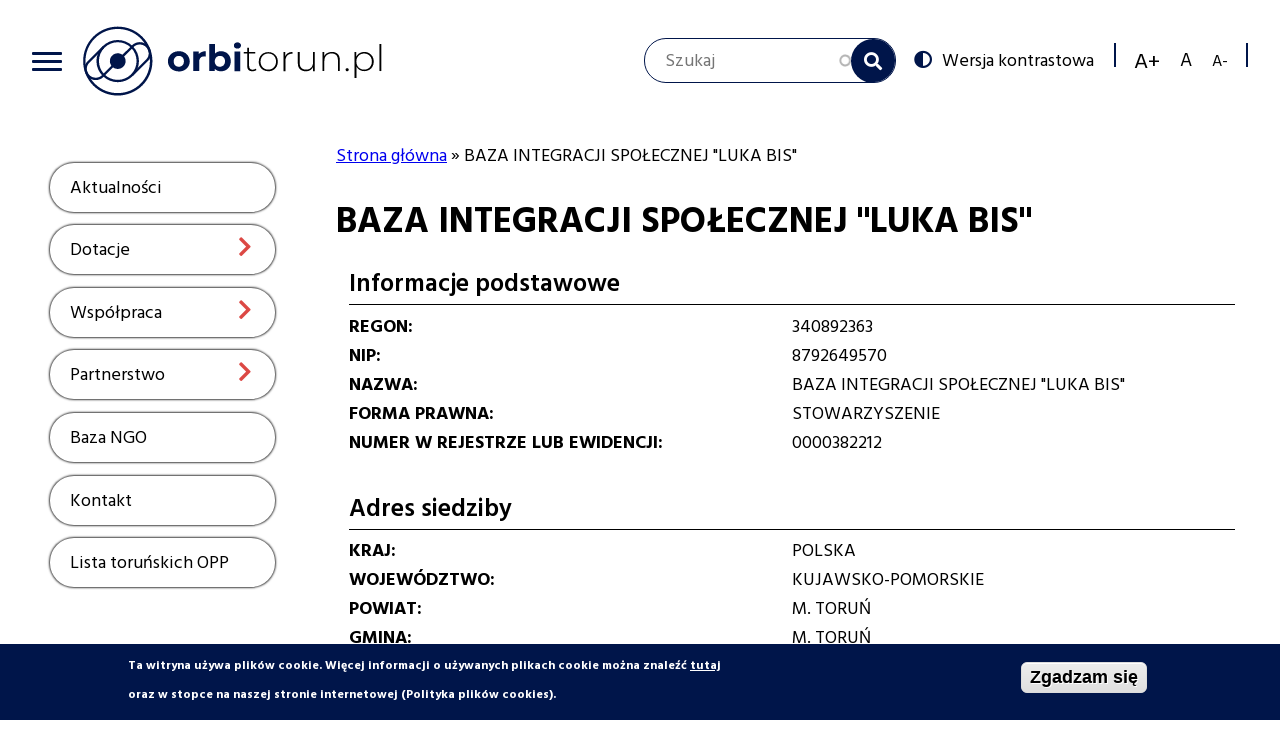

--- FILE ---
content_type: text/html; charset=UTF-8
request_url: https://orbitorun.pl/index.php/wspolpraca/baza-organizacji-pozarzadowych/baza-integracji-spolecznej-luka-bis
body_size: 11478
content:
<!DOCTYPE html>
<html lang="pl" dir="ltr" prefix="content: http://purl.org/rss/1.0/modules/content/  dc: http://purl.org/dc/terms/  foaf: http://xmlns.com/foaf/0.1/  og: http://ogp.me/ns#  rdfs: http://www.w3.org/2000/01/rdf-schema#  schema: http://schema.org/  sioc: http://rdfs.org/sioc/ns#  sioct: http://rdfs.org/sioc/types#  skos: http://www.w3.org/2004/02/skos/core#  xsd: http://www.w3.org/2001/XMLSchema# ">
  <head>
    <meta charset="utf-8" />
<meta name="Generator" content="Drupal 8 (https://www.drupal.org)" />
<meta name="MobileOptimized" content="width" />
<meta name="HandheldFriendly" content="true" />
<meta name="viewport" content="width=device-width, initial-scale=1.0" />
<style>div#sliding-popup, div#sliding-popup .eu-cookie-withdraw-banner, .eu-cookie-withdraw-tab {background: #0779bf} div#sliding-popup.eu-cookie-withdraw-wrapper { background: transparent; } #sliding-popup h1, #sliding-popup h2, #sliding-popup h3, #sliding-popup p, #sliding-popup label, #sliding-popup div, .eu-cookie-compliance-more-button, .eu-cookie-compliance-secondary-button, .eu-cookie-withdraw-tab { color: #ffffff;} .eu-cookie-withdraw-tab { border-color: #ffffff;}</style>
<link rel="shortcut icon" href="/sites/default/files/favicon.ico" type="image/vnd.microsoft.icon" />
<link rel="canonical" href="https://orbitorun.pl/index.php/wspolpraca/baza-organizacji-pozarzadowych/baza-integracji-spolecznej-luka-bis" />
<link rel="shortlink" href="https://orbitorun.pl/index.php/node/5208" />
<link rel="revision" href="https://orbitorun.pl/index.php/wspolpraca/baza-organizacji-pozarzadowych/baza-integracji-spolecznej-luka-bis" />

    <title>BAZA INTEGRACJI SPOŁECZNEJ &quot;LUKA BIS&quot; | Orbi Toruń</title>
      <link href="https://cdnjs.cloudflare.com/ajax/libs/select2/4.0.9/css/select2.min.css" rel="stylesheet" />
    <link rel="stylesheet" media="all" href="/core/assets/vendor/normalize-css/normalize.css?sxc1bi" />
<link rel="stylesheet" media="all" href="/core/misc/normalize-fixes.css?sxc1bi" />
<link rel="stylesheet" media="all" href="/modules/contrib/search_autocomplete/css/themes/basic-blue.css?sxc1bi" />
<link rel="stylesheet" media="all" href="/core/themes/stable/css/system/components/ajax-progress.module.css?sxc1bi" />
<link rel="stylesheet" media="all" href="/core/themes/stable/css/system/components/align.module.css?sxc1bi" />
<link rel="stylesheet" media="all" href="/core/themes/stable/css/system/components/autocomplete-loading.module.css?sxc1bi" />
<link rel="stylesheet" media="all" href="/core/themes/stable/css/system/components/fieldgroup.module.css?sxc1bi" />
<link rel="stylesheet" media="all" href="/core/themes/stable/css/system/components/container-inline.module.css?sxc1bi" />
<link rel="stylesheet" media="all" href="/core/themes/stable/css/system/components/clearfix.module.css?sxc1bi" />
<link rel="stylesheet" media="all" href="/core/themes/stable/css/system/components/details.module.css?sxc1bi" />
<link rel="stylesheet" media="all" href="/core/themes/stable/css/system/components/hidden.module.css?sxc1bi" />
<link rel="stylesheet" media="all" href="/core/themes/stable/css/system/components/item-list.module.css?sxc1bi" />
<link rel="stylesheet" media="all" href="/core/themes/stable/css/system/components/js.module.css?sxc1bi" />
<link rel="stylesheet" media="all" href="/core/themes/stable/css/system/components/nowrap.module.css?sxc1bi" />
<link rel="stylesheet" media="all" href="/core/themes/stable/css/system/components/position-container.module.css?sxc1bi" />
<link rel="stylesheet" media="all" href="/core/themes/stable/css/system/components/progress.module.css?sxc1bi" />
<link rel="stylesheet" media="all" href="/core/themes/stable/css/system/components/reset-appearance.module.css?sxc1bi" />
<link rel="stylesheet" media="all" href="/core/themes/stable/css/system/components/resize.module.css?sxc1bi" />
<link rel="stylesheet" media="all" href="/core/themes/stable/css/system/components/sticky-header.module.css?sxc1bi" />
<link rel="stylesheet" media="all" href="/core/themes/stable/css/system/components/system-status-counter.css?sxc1bi" />
<link rel="stylesheet" media="all" href="/core/themes/stable/css/system/components/system-status-report-counters.css?sxc1bi" />
<link rel="stylesheet" media="all" href="/core/themes/stable/css/system/components/system-status-report-general-info.css?sxc1bi" />
<link rel="stylesheet" media="all" href="/core/themes/stable/css/system/components/tabledrag.module.css?sxc1bi" />
<link rel="stylesheet" media="all" href="/core/themes/stable/css/system/components/tablesort.module.css?sxc1bi" />
<link rel="stylesheet" media="all" href="/core/themes/stable/css/system/components/tree-child.module.css?sxc1bi" />
<link rel="stylesheet" media="all" href="http://www.orbitorun.pl/sites/default/files/css/menu_icons.css?sxc1bi" />
<link rel="stylesheet" media="all" href="/modules/custom/slick_slider/css/slick.css?sxc1bi" />
<link rel="stylesheet" media="all" href="https://unpkg.com/leaflet@1.3.3/dist/leaflet.css" />
<link rel="stylesheet" media="all" href="/modules/contrib/geolocation/modules/geolocation_leaflet/css/geolocation-leaflet.css?sxc1bi" />
<link rel="stylesheet" media="all" href="/core/assets/vendor/jquery.ui/themes/base/core.css?sxc1bi" />
<link rel="stylesheet" media="all" href="/core/assets/vendor/jquery.ui/themes/base/menu.css?sxc1bi" />
<link rel="stylesheet" media="all" href="/core/assets/vendor/jquery.ui/themes/base/autocomplete.css?sxc1bi" />
<link rel="stylesheet" media="all" href="/modules/custom/vtextresize/css/vtextresize.css?sxc1bi" />
<link rel="stylesheet" media="all" href="/modules/contrib/eu_cookie_compliance/css/eu_cookie_compliance.css?sxc1bi" />
<link rel="stylesheet" media="all" href="/modules/custom/ckeditor_indentblock/css/plugins/indentblock/ckeditor.indentblock.css?sxc1bi" />
<link rel="stylesheet" media="all" href="/modules/contrib/colorbox/styles/default/colorbox_style.css?sxc1bi" />
<link rel="stylesheet" media="all" href="/modules/contrib/ckeditor_accordion/css/ckeditor-accordion.css?sxc1bi" />
<link rel="stylesheet" media="all" href="/modules/contrib/paragraphs/css/paragraphs.unpublished.css?sxc1bi" />
<link rel="stylesheet" media="all" href="/modules/contrib/spamspan/css/spamspan.atsign.css?sxc1bi" />
<link rel="stylesheet" media="all" href="/modules/contrib/geolocation/css/geolocation-map.css?sxc1bi" />
<link rel="stylesheet" media="all" href="/core/assets/vendor/jquery.ui/themes/base/theme.css?sxc1bi" />
<link rel="stylesheet" media="all" href="/modules/custom/vphoto_gallery/css/vpg_gallery_list_page.css?sxc1bi" />
<link rel="stylesheet" media="all" href="/modules/custom/vphoto_gallery/css/vpg_balloon.css?sxc1bi" />
<link rel="stylesheet" media="all" href="/modules/custom/contrast_version/css/block_contrast_version_switcher.css?sxc1bi" />
<link rel="stylesheet" media="all" href="/core/themes/classy/css/components/action-links.css?sxc1bi" />
<link rel="stylesheet" media="all" href="/core/themes/classy/css/components/breadcrumb.css?sxc1bi" />
<link rel="stylesheet" media="all" href="/core/themes/classy/css/components/button.css?sxc1bi" />
<link rel="stylesheet" media="all" href="/core/themes/classy/css/components/collapse-processed.css?sxc1bi" />
<link rel="stylesheet" media="all" href="/core/themes/classy/css/components/container-inline.css?sxc1bi" />
<link rel="stylesheet" media="all" href="/core/themes/classy/css/components/details.css?sxc1bi" />
<link rel="stylesheet" media="all" href="/core/themes/classy/css/components/exposed-filters.css?sxc1bi" />
<link rel="stylesheet" media="all" href="/core/themes/classy/css/components/field.css?sxc1bi" />
<link rel="stylesheet" media="all" href="/core/themes/classy/css/components/form.css?sxc1bi" />
<link rel="stylesheet" media="all" href="/core/themes/classy/css/components/icons.css?sxc1bi" />
<link rel="stylesheet" media="all" href="/core/themes/classy/css/components/inline-form.css?sxc1bi" />
<link rel="stylesheet" media="all" href="/core/themes/classy/css/components/item-list.css?sxc1bi" />
<link rel="stylesheet" media="all" href="/core/themes/classy/css/components/link.css?sxc1bi" />
<link rel="stylesheet" media="all" href="/core/themes/classy/css/components/links.css?sxc1bi" />
<link rel="stylesheet" media="all" href="/core/themes/classy/css/components/menu.css?sxc1bi" />
<link rel="stylesheet" media="all" href="/core/themes/classy/css/components/more-link.css?sxc1bi" />
<link rel="stylesheet" media="all" href="/core/themes/classy/css/components/pager.css?sxc1bi" />
<link rel="stylesheet" media="all" href="/core/themes/classy/css/components/tabledrag.css?sxc1bi" />
<link rel="stylesheet" media="all" href="/core/themes/classy/css/components/tableselect.css?sxc1bi" />
<link rel="stylesheet" media="all" href="/core/themes/classy/css/components/tablesort.css?sxc1bi" />
<link rel="stylesheet" media="all" href="/core/themes/classy/css/components/tabs.css?sxc1bi" />
<link rel="stylesheet" media="all" href="/core/themes/classy/css/components/textarea.css?sxc1bi" />
<link rel="stylesheet" media="all" href="/core/themes/classy/css/components/ui-dialog.css?sxc1bi" />
<link rel="stylesheet" media="all" href="/core/themes/classy/css/components/messages.css?sxc1bi" />
<link rel="stylesheet" media="all" href="/core/themes/classy/css/components/progress.css?sxc1bi" />
<link rel="stylesheet" media="all" href="/core/themes/classy/css/components/node.css?sxc1bi" />
<link rel="stylesheet" media="all" href="/themes/custom/orbi_torun/css/style.css?sxc1bi" />
<link rel="stylesheet" media="all" href="http://www.orbitorun.pl/index.php/themes/custom/orbi_torun/css/style.css?sxc1bi" id="styleswitcher-css" />

    
<!--[if lte IE 8]>
<script src="/core/assets/vendor/html5shiv/html5shiv.min.js?v=3.7.3"></script>
<![endif]-->
<script src="https://unpkg.com/leaflet@1.3.3/dist/leaflet.js"></script>

  </head>
  <body class="switchStyleCurrent-custom_default path-node page-node-type-organization">
        <a href="#main-content" class="visually-hidden focusable skip-link">
      Przejdź do treści
    </a>
    <div id="fb-root"></div>
<script>(function(d, s, id) {
  var js, fjs = d.getElementsByTagName(s)[0];
  if (d.getElementById(id)) return;
  js = d.createElement(s); js.id = id;
  js.src = 'https://connect.facebook.net/pl_PL/sdk.js#xfbml=1&version=v3.1';
  fjs.parentNode.insertBefore(js, fjs);
}(document, 'script', 'facebook-jssdk'));</script>
      <div class="dialog-off-canvas-main-canvas" data-off-canvas-main-canvas>
    


<header>
    <div class="content-width">
          <div class="region region-top-left">
    
<div id="block-portal-menu" class="block block-menu-block block-menu-blockportal-menu">
  
    

      <button class="open-main-menu" id="open-main-menu">
      <span class="hamburger">
        <span class="bar top"></span>
        <span class="bar middle"></span>
        <span class="bar bottom"></span>
      </span>
    </button>

    <div class="content-wrapper">
      <div class="content col-1" data-cols="1">
                  
              <ul data-region="top_left" class="menu">
                                  <li class="menu-item" data-level="1">
            <div class="menu-item-wrapper level-1">
              <a href="/index.php/aktualnosci" title="Przejdź do aktualności" data-drupal-link-system-path="aktualnosci">Aktualności</a>
                              <div class="show"><span class="visually-hidden">Show</span></div>
                          </div>
                      </li>
                            <li class="menu-item menu-item--expanded" data-level="1">
            <div class="menu-item-wrapper level-1">
              <a href="/index.php/page/dotacje" title="Przejdź do działu dotacje" data-drupal-link-system-path="node/25">Dotacje</a>
                              <div class="show"><span class="visually-hidden">Show</span></div>
                          </div>
                                          <ul class="menu">
                                    <li class="menu-item" data-level="2">
            <div class="menu-item-wrapper level-2">
              <a href="/index.php/dotacje/konkursy" title="Przejdź do wykazu konkursów" data-drupal-link-system-path="dotacje/konkursy">Konkursy</a>
                          </div>
                      </li>
                            <li class="menu-item menu-item--collapsed" data-level="2">
            <div class="menu-item-wrapper level-2">
              <a href="/index.php/dotacje/male-granty" title="Przejdź do wykazu ofert o małe granty" data-drupal-link-system-path="dotacje/male-granty">Małe granty</a>
                          </div>
                      </li>
                            <li class="menu-item" data-level="2">
            <div class="menu-item-wrapper level-2">
              <a href="/index.php/page/inicjatywy-lokalne" title="Przejdź do informacji o inicjatywach lokalnych" data-drupal-link-system-path="node/15">Inicjatywy lokalne</a>
                          </div>
                      </li>
                            <li class="menu-item" data-level="2">
            <div class="menu-item-wrapper level-2">
              <a href="/index.php/page/materialy-promocyjne" title="Przejdź do informacji o materiałach promocyjnych" data-drupal-link-system-path="node/60">Materiały promocyjne</a>
                          </div>
                      </li>
              </ul>
      
                      </li>
                            <li class="menu-item menu-item--expanded" data-level="1">
            <div class="menu-item-wrapper level-1">
              <a href="/index.php/page/wspolpraca" title="Przejdź do działu współpraca" data-drupal-link-system-path="node/63">Współpraca</a>
                              <div class="show"><span class="visually-hidden">Show</span></div>
                          </div>
                                          <ul class="menu">
                                    <li class="menu-item menu-item--collapsed" data-level="2">
            <div class="menu-item-wrapper level-2">
              <a href="/index.php/page/rada-dzialalnosci-pozytku-publicznego-miasta-torunia" title="Rada Działalności Pożytku Publicznego Miasta Torunia" data-drupal-link-system-path="node/46">Rada Działalności Pożytku Publicznego</a>
                          </div>
                      </li>
                            <li class="menu-item" data-level="2">
            <div class="menu-item-wrapper level-2">
              <a href="/index.php/wspolpraca/programy-wspolpracy" title="Przejdź do programów współpracy" data-drupal-link-system-path="wspolpraca/programy-wspolpracy">Programy współpracy</a>
                          </div>
                      </li>
                            <li class="menu-item" data-level="2">
            <div class="menu-item-wrapper level-2">
              <a href="/index.php/page/2pietro" title="Przejdź do informacji o inkubatorze dla ngo" data-drupal-link-system-path="node/114">2. Piętro</a>
                          </div>
                      </li>
                            <li class="menu-item" data-level="2">
            <div class="menu-item-wrapper level-2">
              <a href="/index.php/page/wolontariat" title="Przejdź do informacji o wolontariacie" data-drupal-link-system-path="node/14">Wolontariat</a>
                          </div>
                      </li>
                            <li class="menu-item menu-item--collapsed" data-level="2">
            <div class="menu-item-wrapper level-2">
              <a href="/index.php/wspolpraca/lokale-ngo" title="Przejdź do bazy lokali dla organizacji pozarządowych" data-drupal-link-system-path="wspolpraca/lokale-ngo">Lokale dla NGO</a>
                          </div>
                      </li>
              </ul>
      
                      </li>
                            <li class="menu-item menu-item--expanded" data-level="1">
            <div class="menu-item-wrapper level-1">
              <a href="/index.php/page/partnerstwo" title="Przejdź do działu partnerstwo" data-drupal-link-system-path="node/64">Partnerstwo</a>
                              <div class="show"><span class="visually-hidden">Show</span></div>
                          </div>
                                          <ul class="menu">
                                    <li class="menu-item" data-level="2">
            <div class="menu-item-wrapper level-2">
              <a href="/index.php/page/nabory-partnerstwa" title="Przejdź do ogłoszeń o naborach partnerów" data-drupal-link-system-path="node/71">Nabory partnerstwa</a>
                          </div>
                      </li>
                            <li class="menu-item" data-level="2">
            <div class="menu-item-wrapper level-2">
              <a href="/index.php/page/konsultacje-spoleczne" title="Informacja o konsultacjach społecznych" data-drupal-link-system-path="node/1072">Konsultacje społeczne</a>
                          </div>
                      </li>
                            <li class="menu-item" data-level="2">
            <div class="menu-item-wrapper level-2">
              <a href="/index.php/page/seniorzy" data-drupal-link-system-path="node/17">Seniorzy</a>
                          </div>
                      </li>
              </ul>
      
                      </li>
                            <li class="menu-item" data-level="1">
            <div class="menu-item-wrapper level-1">
              <a href="/index.php/baza-organizacji-pozarzadowych" title="Przejdź do bazy organizacji pozarządowych" data-drupal-link-system-path="baza-organizacji-pozarzadowych">Baza NGO</a>
                              <div class="show"><span class="visually-hidden">Show</span></div>
                          </div>
                      </li>
                            <li class="menu-item" data-level="1">
            <div class="menu-item-wrapper level-1">
              <a href="/index.php/page/kontakt" title="Przejdź do informacji kontaktowych" data-drupal-link-system-path="node/8">Kontakt</a>
                              <div class="show"><span class="visually-hidden">Show</span></div>
                          </div>
                      </li>
                            <li class="menu-item" data-level="1">
            <div class="menu-item-wrapper level-1">
              <a href="/index.php/opp" title="Przejdź do listy toruńskich organizacji pożytku publicznego" data-drupal-link-system-path="node/6561">Lista toruńskich OPP</a>
                              <div class="show"><span class="visually-hidden">Show</span></div>
                          </div>
                      </li>
              </ul>
      


              </div>
    </div>
  </div>
<div id="block-orbi-torun-branding" class="block block-system block-system-branding-block">
  
    

  <div class="content">
          <a href="/index.php/" title="Strona główna" rel="home" class="site-logo">
      <img src="/themes/custom/orbi_torun/logo.svg" alt="Strona główna" />
    </a>
        </div>
</div>

  </div>

          <div class="region region-top-right">
    <nav role="navigation" aria-labelledby="block-socialmenu-menu" id="block-socialmenu" class="block block-menu navigation menu--social-menu">
            
  <h2 class="visually-hidden" id="block-socialmenu-menu">Social menu</h2>
  

        
  </nav>
<div class="search-block-form block block-search container-inline" data-drupal-selector="search-block-form" id="block-orbi-torun-search" role="search">
  
    
      <form action="/index.php/search/node" method="get" id="search-block-form" accept-charset="UTF-8">
  <div class="js-form-item form-item js-form-type-search form-type-search js-form-item-keys form-item-keys form-no-label">
      <label for="edit-keys" class="visually-hidden">Szukaj</label>
        <input title="Wprowadź słowa, które mają zostać wyszukane." placeholder="Szukaj" data-drupal-selector="edit-keys" class="form-autocomplete form-search" data-key="search_block" type="search" id="edit-keys" name="keys" value="" size="15" maxlength="128" />

        </div>
<div data-drupal-selector="edit-actions" class="form-actions js-form-wrapper form-wrapper" id="edit-actions"><input data-drupal-selector="edit-submit" type="submit" id="edit-submit" value="Szukaj" class="button js-form-submit form-submit" />
</div>

</form>

  </div>
<div id="block-contrastversionswitcherblock" class="block block-contrast-version block-contrast-version-switcher-block">
  
    

  <div class="content">
          <div class="contrast-version-switcher" id="contrast-version-switcher">
  <button
    class="contrast-version-switch contrast-version enabled"
    data-contrast-version="1"><span class="visually-hidden">Switch to </span>Wersja kontrastowa</button>
  <button
    class="contrast-version-switch standard-version "
    data-contrast-version="0"><span class="visually-hidden">Switch to </span>Wersja standardowa</button>
</div>

      </div>
</div>
<div id="block-vobacomtextresizeblock" class="block block-vtextresize">
  
    

  <div class="content">
          <div class="vtextresize-buttons">
  <button id="vtextresize-increase" class="vtextresize vtextresize-increase"
          title="Increase font size">
    <span class="visually-hidden">Increase font size</span>
  </button>

      <button id="vtextresize-reset" class="vtextresize vtextresize-reset"
            title="Reset font size">
      <span class="visually-hidden">Reset font size</span>
    </button>
  
  <button id="vtextresize-decrease" class="vtextresize vtextresize-decrease"
          title="Decrease font size">
    <span class="visually-hidden">Decrease font size</span>
  </button>
</div>

      </div>
</div>

  </div>

    </div>
</header>


<main class="not-front">
    

            <div class="content-width">
                            <div class="page-left-column">
                      <div class="region region-left-column">
    
<div id="block-menuserwisu" class="block block-menu-block block-menu-blockportal-menu">
  
    

      <button class="open-main-menu" id="open-main-menu">
      <span class="hamburger">
        <span class="bar top"></span>
        <span class="bar middle"></span>
        <span class="bar bottom"></span>
      </span>
    </button>

    <div class="content-wrapper">
      <div class="content col-1" data-cols="1">
                  
              <ul data-region="left_column" class="menu">
                                  <li class="menu-item" data-level="1">
            <div class="menu-item-wrapper level-1">
              <a href="/index.php/aktualnosci" title="Przejdź do aktualności" data-drupal-link-system-path="aktualnosci">Aktualności</a>
                              <div class="show"><span class="visually-hidden">Show</span></div>
                          </div>
                      </li>
                            <li class="menu-item menu-item--expanded" data-level="1">
            <div class="menu-item-wrapper level-1">
              <a href="/index.php/page/dotacje" title="Przejdź do działu dotacje" data-drupal-link-system-path="node/25">Dotacje</a>
                              <div class="show"><span class="visually-hidden">Show</span></div>
                          </div>
                                          <ul class="menu">
                                    <li class="menu-item" data-level="2">
            <div class="menu-item-wrapper level-2">
              <a href="/index.php/dotacje/konkursy" title="Przejdź do wykazu konkursów" data-drupal-link-system-path="dotacje/konkursy">Konkursy</a>
                          </div>
                      </li>
                            <li class="menu-item menu-item--expanded" data-level="2">
            <div class="menu-item-wrapper level-2">
              <a href="/index.php/dotacje/male-granty" title="Przejdź do wykazu ofert o małe granty" data-drupal-link-system-path="dotacje/male-granty">Małe granty</a>
                          </div>
                                          <ul class="menu">
                                    <li class="menu-item" data-level="3">
            <div class="menu-item-wrapper level-3">
              <a href="/index.php/page/procedury-malych-grantow" title="Procedury małych grantów" data-drupal-link-system-path="node/6807">Procedury małych grantów</a>
                          </div>
                      </li>
              </ul>
      
                      </li>
                            <li class="menu-item" data-level="2">
            <div class="menu-item-wrapper level-2">
              <a href="/index.php/page/inicjatywy-lokalne" title="Przejdź do informacji o inicjatywach lokalnych" data-drupal-link-system-path="node/15">Inicjatywy lokalne</a>
                          </div>
                      </li>
                            <li class="menu-item" data-level="2">
            <div class="menu-item-wrapper level-2">
              <a href="/index.php/page/materialy-promocyjne" title="Przejdź do informacji o materiałach promocyjnych" data-drupal-link-system-path="node/60">Materiały promocyjne</a>
                          </div>
                      </li>
              </ul>
      
                      </li>
                            <li class="menu-item menu-item--expanded" data-level="1">
            <div class="menu-item-wrapper level-1">
              <a href="/index.php/page/wspolpraca" title="Przejdź do działu współpraca" data-drupal-link-system-path="node/63">Współpraca</a>
                              <div class="show"><span class="visually-hidden">Show</span></div>
                          </div>
                                          <ul class="menu">
                                    <li class="menu-item menu-item--expanded" data-level="2">
            <div class="menu-item-wrapper level-2">
              <a href="/index.php/page/rada-dzialalnosci-pozytku-publicznego-miasta-torunia" title="Rada Działalności Pożytku Publicznego Miasta Torunia" data-drupal-link-system-path="node/46">Rada Działalności Pożytku Publicznego</a>
                          </div>
                                          <ul class="menu">
                                    <li class="menu-item" data-level="3">
            <div class="menu-item-wrapper level-3">
              <a href="/index.php/page/wspolpraca/rada-dzialalnosci-pozytku-publicznego/sklad-rady" title="Zobacz skład Rady Działalności Pożytku Publicznego Miasta Torunia" data-drupal-link-system-path="page/wspolpraca/rada-dzialalnosci-pozytku-publicznego/sklad-rady">Skład RDPP</a>
                          </div>
                      </li>
                            <li class="menu-item" data-level="3">
            <div class="menu-item-wrapper level-3">
              <a href="/index.php/page/dokumenty-przyjete-przez-rdpp" data-drupal-link-system-path="node/6443">Dokumenty przyjęte przez RDPP</a>
                          </div>
                      </li>
                            <li class="menu-item" data-level="3">
            <div class="menu-item-wrapper level-3">
              <a href="/index.php/page/wspolpraca/rada-dzialalnosci-pozytku-publicznego/posiedzenia" title="Posiedzenia Rady Działalności Pożytku Publicznego Miasta Torunia" data-drupal-link-system-path="page/wspolpraca/rada-dzialalnosci-pozytku-publicznego/posiedzenia">Posiedzenia RDPP, protokoły z posiedzeń</a>
                          </div>
                      </li>
              </ul>
      
                      </li>
                            <li class="menu-item" data-level="2">
            <div class="menu-item-wrapper level-2">
              <a href="/index.php/wspolpraca/programy-wspolpracy" title="Przejdź do programów współpracy" data-drupal-link-system-path="wspolpraca/programy-wspolpracy">Programy współpracy</a>
                          </div>
                      </li>
                            <li class="menu-item" data-level="2">
            <div class="menu-item-wrapper level-2">
              <a href="/index.php/page/2pietro" title="Przejdź do informacji o inkubatorze dla ngo" data-drupal-link-system-path="node/114">2. Piętro</a>
                          </div>
                      </li>
                            <li class="menu-item" data-level="2">
            <div class="menu-item-wrapper level-2">
              <a href="/index.php/page/wolontariat" title="Przejdź do informacji o wolontariacie" data-drupal-link-system-path="node/14">Wolontariat</a>
                          </div>
                      </li>
                            <li class="menu-item menu-item--expanded" data-level="2">
            <div class="menu-item-wrapper level-2">
              <a href="/index.php/wspolpraca/lokale-ngo" title="Przejdź do bazy lokali dla organizacji pozarządowych" data-drupal-link-system-path="wspolpraca/lokale-ngo">Lokale dla NGO</a>
                          </div>
                                          <ul class="menu">
                                    <li class="menu-item" data-level="3">
            <div class="menu-item-wrapper level-3">
              <a href="/index.php/page/zasady-pozyskiwania-lokali" title="Zasady pozyskiwania lokali" data-drupal-link-system-path="node/6001">Zasady pozyskiwania lokali</a>
                          </div>
                      </li>
              </ul>
      
                      </li>
              </ul>
      
                      </li>
                            <li class="menu-item menu-item--expanded" data-level="1">
            <div class="menu-item-wrapper level-1">
              <a href="/index.php/page/partnerstwo" title="Przejdź do działu partnerstwo" data-drupal-link-system-path="node/64">Partnerstwo</a>
                              <div class="show"><span class="visually-hidden">Show</span></div>
                          </div>
                                          <ul class="menu">
                                    <li class="menu-item" data-level="2">
            <div class="menu-item-wrapper level-2">
              <a href="/index.php/page/nabory-partnerstwa" title="Przejdź do ogłoszeń o naborach partnerów" data-drupal-link-system-path="node/71">Nabory partnerstwa</a>
                          </div>
                      </li>
                            <li class="menu-item" data-level="2">
            <div class="menu-item-wrapper level-2">
              <a href="/index.php/page/konsultacje-spoleczne" title="Informacja o konsultacjach społecznych" data-drupal-link-system-path="node/1072">Konsultacje społeczne</a>
                          </div>
                      </li>
                            <li class="menu-item" data-level="2">
            <div class="menu-item-wrapper level-2">
              <a href="/index.php/page/seniorzy" data-drupal-link-system-path="node/17">Seniorzy</a>
                          </div>
                      </li>
              </ul>
      
                      </li>
                            <li class="menu-item" data-level="1">
            <div class="menu-item-wrapper level-1">
              <a href="/index.php/baza-organizacji-pozarzadowych" title="Przejdź do bazy organizacji pozarządowych" data-drupal-link-system-path="baza-organizacji-pozarzadowych">Baza NGO</a>
                              <div class="show"><span class="visually-hidden">Show</span></div>
                          </div>
                      </li>
                            <li class="menu-item" data-level="1">
            <div class="menu-item-wrapper level-1">
              <a href="/index.php/page/kontakt" title="Przejdź do informacji kontaktowych" data-drupal-link-system-path="node/8">Kontakt</a>
                              <div class="show"><span class="visually-hidden">Show</span></div>
                          </div>
                      </li>
                            <li class="menu-item" data-level="1">
            <div class="menu-item-wrapper level-1">
              <a href="/index.php/opp" title="Przejdź do listy toruńskich organizacji pożytku publicznego" data-drupal-link-system-path="node/6561">Lista toruńskich OPP</a>
                              <div class="show"><span class="visually-hidden">Show</span></div>
                          </div>
                      </li>
              </ul>
      


              </div>
    </div>
  </div>

  </div>

                      <div class="region region-content">
    <div data-drupal-messages-fallback class="hidden"></div><div id="block-orbi-torun-breadcrumbs" class="block block-system block-system-breadcrumb-block">
  
    

  <div class="content">
            <nav class="breadcrumb" role="navigation" aria-labelledby="system-breadcrumb">
    <h2 id="system-breadcrumb" class="visually-hidden">Ścieżka nawigacyjna</h2>
    <ol>
          <li>
                  <a href="/index.php/">Strona główna</a>
              </li>
          <li>
                  BAZA INTEGRACJI SPOŁECZNEJ &quot;LUKA BIS&quot;
              </li>
        </ol>
  </nav>

      </div>
</div>
<div id="block-orbi-torun-page-title" class="block block-core block-page-title-block">
  
    
      
  <h1 class="page-title"><span class="field field--name-title field--type-string field--label-hidden">BAZA INTEGRACJI SPOŁECZNEJ &quot;LUKA BIS&quot;</span>
</h1>


  </div>
<div id="block-orbi-torun-content" class="block block-system block-system-main-block">
  
    

  <div class="content">
          
<article role="article" about="/index.php/wspolpraca/baza-organizacji-pozarzadowych/baza-integracji-spolecznej-luka-bis" class="node node--type-organization node--promoted node--view-mode-full">

  
    

  
  <div class="node__content">
    <fieldset class="js-form-item form-item js-form-wrapper form-wrapper">
      <legend>
    <span class="fieldset-legend">Informacje podstawowe</span>
  </legend>
  <div class="fieldset-wrapper">
            
  <div class="field field--name-field-organization-regon field--type-string field--label-inline">
    <div class="field__label">REGON</div>
              <div class="field__item">340892363</div>
          </div>

  <div class="field field--name-field-organization-nip field--type-string field--label-inline">
    <div class="field__label">NIP</div>
              <div class="field__item">8792649570</div>
          </div>

  <div class="clearfix text-formatted field field--name-field-organization-name field--type-text-long field--label-inline">
    <div class="field__label">Nazwa</div>
              <div class="field__item"><p>BAZA INTEGRACJI SPOŁECZNEJ &quot;LUKA BIS&quot;</p>
</div>
          </div>

  <div class="field field--name-field-organization-legal-form field--type-string field--label-inline">
    <div class="field__label">Forma prawna</div>
              <div class="field__item">STOWARZYSZENIE</div>
          </div>

  <div class="field field--name-field-organization-krs field--type-string field--label-inline">
    <div class="field__label">Numer w rejestrze lub ewidencji</div>
              <div class="field__item">0000382212</div>
          </div>

          </div>
</fieldset>
<fieldset class="js-form-item form-item js-form-wrapper form-wrapper">
      <legend>
    <span class="fieldset-legend">Adres siedziby</span>
  </legend>
  <div class="fieldset-wrapper">
            
  <div class="field field--name-field-organization-country field--type-string field--label-inline">
    <div class="field__label">Kraj</div>
              <div class="field__item">Polska</div>
          </div>

  <div class="field field--name-field-organization-voivodeship field--type-string field--label-inline">
    <div class="field__label">Województwo</div>
              <div class="field__item">Kujawsko-Pomorskie</div>
          </div>

  <div class="field field--name-field-organization-county field--type-string field--label-inline">
    <div class="field__label">Powiat</div>
              <div class="field__item">M. Toruń</div>
          </div>

  <div class="field field--name-field-organization-community field--type-string field--label-inline">
    <div class="field__label">Gmina</div>
              <div class="field__item">M. Toruń</div>
          </div>

  <div class="field field--name-field-organization-city field--type-string field--label-inline">
    <div class="field__label">Miejscowość</div>
              <div class="field__item">Toruń</div>
          </div>

  <div class="field field--name-field-organization-zip-code field--type-string field--label-inline">
    <div class="field__label">Kod pocztowy</div>
              <div class="field__item">87-100</div>
          </div>

  <div class="field field--name-field-organization-post-office field--type-string field--label-inline">
    <div class="field__label">Miejscowość poczty</div>
              <div class="field__item">Toruń</div>
          </div>

  <div class="field field--name-field-organization-street field--type-string field--label-inline">
    <div class="field__label">Ulica</div>
              <div class="field__item">UL. Filomatów Pomorskich</div>
          </div>

  <div class="field field--name-field-organization-street-number field--type-string field--label-inline">
    <div class="field__label">Numer nieruchomości</div>
              <div class="field__item">3 B</div>
          </div>

  <div class="field field--name-field-organization-local-number field--type-string field--label-inline">
    <div class="field__label">Numer lokalu</div>
              <div class="field__item">77</div>
          </div>

  <div class="field field--name-field-organization-second-place field--type-string field--label-inline">
    <div class="field__label">Nietypowe miejsce lokalizacji</div>
              <div class="field__item">-</div>
          </div>

          </div>
</fieldset>
<fieldset class="js-form-item form-item js-form-wrapper form-wrapper">
      <legend>
    <span class="fieldset-legend">Dane kontaktowe</span>
  </legend>
  <div class="fieldset-wrapper">
            
  <div class="field field--name-field-organization-phone-number field--type-string field--label-inline">
    <div class="field__label">Numer telefonu</div>
              <div class="field__item">-</div>
          </div>

  <div class="field field--name-field-organization-phone-in-no field--type-string field--label-inline">
    <div class="field__label">Numer wewn. telefonu</div>
              <div class="field__item">-</div>
          </div>

  <div class="field field--name-field-organization-fax-number field--type-string field--label-inline">
    <div class="field__label">Numer faksu</div>
              <div class="field__item">-</div>
          </div>

  <div class="field field--name-field-organization-email field--type-string field--label-inline">
    <div class="field__label">Adres email</div>
              <div class="field__item">-</div>
          </div>

  <div class="field field--name-field-organization-site field--type-string field--label-inline">
    <div class="field__label">Adres strony internetowej</div>
              <div class="field__item">-</div>
          </div>

          </div>
</fieldset>

            <div class="field field--name-field-local-geolocation field--type-geolocation field--label-hidden field__item"><div  class="geolocation-map-wrapper" id="map-69727dcb34f2c" data-map-type="leaflet">
    <div class="geolocation-map-controls">
          </div>

    <div class="geolocation-map-container js-show"></div>

            <div  class="geolocation-location js-hide" id="69727dcb38769" data-lat="53.0297056" data-lng="18.6565223" data-set-marker="true" typeof="Place">
  <span property="geo" typeof="GeoCoordinates">
    <meta property="latitude" content="53.0297056" />
    <meta property="longitude" content="18.6565223" />
  </span>

      <h2 class="location-title" property="name">BAZA INTEGRACJI SPOŁECZNEJ &quot;LUKA BIS&quot;</h2>
  
  </div>
    </div>
</div>
        <div class="node__links">
    <ul class="links inline"><li class="pdf"><a href="/index.php/print/pdf/node/5208">PDF</a></li><li class="print"><a href="/index.php/vcontent_print/node/5208">Drukuj</a></li><li class="fb-like"><div class="fb-like" data-href="https://orbitorun.pl/index.php/wspolpraca/baza-organizacji-pozarzadowych/baza-integracji-spolecznej-luka-bis"data-layout="button_count" data-action="like" data-size="small" data-show-faces="false" data-share="false"></div></li><li class="fb-share"><div class="fb-share-button" data-href="https://developers.facebook.com/docs/plugins/" data-layout="button_count" data-size="small" data-mobile-iframe="true"><a target="_blank" href="https://www.facebook.com/sharer/sharer.php?u=https%3A%2F%2Forbitorun.pl%2Findex.php%2Fwspolpraca%2Fbaza-organizacji-pozarzadowych%2Fbaza-integracji-spolecznej-luka-bis&amp;src=sdkpreparse" class="fb-xfbml-parse-ignore">Share</a></div></li></ul>  </div>

    <a class="button-big" href="/baza-organizacji-pozarzadowych">Pełna BAZA NGO</a>
  </div>

</article>

      </div>
</div>

  </div>


                </div>
                    </div>
    </main>

<footer class="footer">
    <div class="footer-content">
        <div class="footer-inside">
              <div class="region region-footer1">
    <div id="block-footercontact" class="block block-blockgroup block-block-groupfooter-contact">
  
    

  <div class="content">
          <div id="block-block-logo" class="blok-footer-logo block block-block-content block-block-contente09e2d5c-4564-4d9b-aef0-8a60f054459d">
  
    

  <div class="content">
          
            <div class="clearfix text-formatted field field--name-body field--type-text-with-summary field--label-hidden field__item"><p><a href="https://www.torun.pl/pl/" title="Przejdź do strony miejskiej Torunia"><img alt="Herb Miasta Torunia: anioł trzymający tarczę herbową. Na tarczy fragment ceglanych murów, trzy wieże i brama w połowie otwarta. W prawej ręce anioła złoty klucz." data-entity-type="" data-entity-uuid="" src="/sites/default/files/pliki/herb-torun.png" /></a></p>
</div>
      
      </div>
</div>
<div id="block-block-contact" class="block block-block-content block-block-contentc0b41d03-cd8a-4d5e-9e10-32be18b4bc3e">
  
      <h2>Kontakt</h2>
    

  <div class="content">
          
      <div class="field field--name-field-add-paragraph field--type-entity-reference-revisions field--label-hidden field__items">
              <div class="field__item">  <div class="paragraph paragraph--type--contact paragraph--view-mode--default">
          
            <div class="field field--name-field-contact-title field--type-string field--label-hidden field__item">Urząd Miasta Torunia</div>
      
            <div class="clearfix text-formatted field field--name-field-contact-text field--type-text-long field--label-hidden field__item"><p>Toruńskie Laboratorium Miejskie<br />
ul. Bydgoska 52, 87-100 Toruń</p>
</div>
      
      </div>
</div>
              <div class="field__item">  <div class="paragraph paragraph--type--contact paragraph--view-mode--default">
          
            <div class="field field--name-field-contact-title field--type-string field--label-hidden field__item">Pełnomocnik PMT ds. współpracy z NGO</div>
      
            <div class="clearfix text-formatted field field--name-field-contact-text field--type-text-long field--label-hidden field__item"><p>Katarzyna Dąbrowska<br />
<span class="spamspan"><span class="u">k<span class="o"> [dot] </span>dabrowska</span><img class="spamspan-image" alt="at" src="/modules/contrib/spamspan/image.gif" /><span class="d">um<span class="o"> [dot] </span>torun<span class="o"> [dot] </span>pl</span></span><br />
tel. 56 611 87 24</p>
</div>
      
      </div>
</div>
              <div class="field__item">  <div class="paragraph paragraph--type--contact paragraph--view-mode--default">
          
            <div class="field field--name-field-contact-title field--type-string field--label-hidden field__item">Serwis orbitorun.pl</div>
      
      </div>
</div>
          </div>
  
      </div>
</div>

      </div>
</div>
<div id="block-block-working-time" class="block-working-time block block-block-content block-block-content40bd4916-f2b6-4c58-98fb-ad58bbddf741">
  
      <h2>Godziny pracy</h2>
    

  <div class="content">
          
            <div class="clearfix text-formatted field field--name-body field--type-text-with-summary field--label-hidden field__item"><p>Od poniedziałku do piątku w godzinach <strong>7.30-15.30</strong></p>
</div>
      
      </div>
</div>

  </div>

              <div class="region region-footer2">
    <nav role="navigation" aria-labelledby="block-footer-links-menu" id="block-footer-links" class="footer-menu block block-menu navigation menu--footer-links">
      
  <h2 id="block-footer-links-menu">Przydatne linki</h2>
  

        
              <ul data-region="footer2" class="menu">
                    <li class="menu-item">
        <a href="/index.php/page/deklaracja-dostepnosci" data-drupal-link-system-path="node/29">Deklaracja dostępności</a>
              </li>
                <li class="menu-item">
        <a href="/index.php/page/polityka-plikow-cookies" data-drupal-link-system-path="node/3">Polityka prywatności</a>
              </li>
                <li class="menu-item">
        <a href="/index.php/page/redakcja" data-drupal-link-system-path="node/30">Redakcja</a>
              </li>
                <li class="menu-item">
        <a href="/index.php/page/materialy-promocyjne" data-drupal-link-system-path="node/60">Materiały promocyjne do pobrania</a>
              </li>
                <li class="menu-icon menu-icon-68 menu-item">
        <a href="https://www.bip.torun.pl" title="Przejdź do Biuletynu Informacji Publicznej Urzędu Miasta Torunia">Biuletyn Informacji Publicznej</a>
              </li>
        </ul>
  


  </nav>
<div id="block-footernews-2" class="block block-blockgroup block-block-groupfooter-news">
  
    

  <div class="content">
          <div id="block-subskrybcja" class="footer-newsletter block block-block-content block-block-content7473635c-df9b-4867-9d18-c7b41f7e6596">
  
      <h2>Społeczność</h2>
    

  <div class="content">
          
            <div class="clearfix text-formatted field field--name-body field--type-text-with-summary field--label-hidden field__item"><!--
<p><p>Zapisz się do naszego Newslettera,<br />
aby być na bieżąco.</p>
<p><a class="button-big"  data-cke-saved-href="/newsletter" href="/newsletter">zapisz się</a></p>
<p>-->
<div class="facebook"><a href="https://www.facebook.com/orbiTorun" target="_blank"><img alt="facebook" data-entity-type="" data-entity-uuid="" src="/sites/default/files/pliki/Group%201.png" />Polub nas na Facebooku</a></div>
</div>
      
      </div>
</div>

      </div>
</div>

  </div>

        </div>
    </div>
    <div class="footer-bottom">
          <div class="region region-footer-bottom-left">
    <div id="block-copy" class="block block-block-content block-block-content4a5745cd-372d-4570-8ce9-e5ac57f05e0a">
  
    

  <div class="content">
          
            <div class="clearfix text-formatted field field--name-body field--type-text-with-summary field--label-hidden field__item"><p>© orbiToruń.pl - Miasto, ludzie, organizacje</p></div>
      
      </div>
</div>

  </div>

          <div class="region region-footer-bottom-right">
    <div id="block-vobacom" class="block block-block-content block-block-content53414ee1-edc5-456d-9460-4a5b94bee3f6">
  
    

  <div class="content">
          
            <div class="clearfix text-formatted field field--name-body field--type-text-with-summary field--label-hidden field__item"><p>Projekt i wykonanie: <img alt="logo Vobacom" data-entity-type="" data-entity-uuid="" src="/sites/default/files/pliki/vobacom.png" /></p>
</div>
      
      </div>
</div>

  </div>

    </div>

</footer>
  </div>

    
    <script type="application/json" data-drupal-selector="drupal-settings-json">{"path":{"baseUrl":"\/index.php\/","scriptPath":null,"pathPrefix":"","currentPath":"node\/5208","currentPathIsAdmin":false,"isFront":false,"currentLanguage":"pl"},"pluralDelimiter":"\u0003","ajaxPageState":{"libraries":"ckeditor_accordion\/accordion_style,ckeditor_indentblock\/indentblock,classy\/base,classy\/messages,classy\/node,colorbox\/default,colorbox_inline\/colorbox_inline,contrast_version\/block_contrast_version_switcher,core\/drupal.autocomplete,core\/html5shiv,core\/normalize,eu_cookie_compliance\/eu_cookie_compliance,geolocation\/geolocation.map,geolocation\/map_center.fitlocations,geolocation_leaflet\/mapfeature.leaflet_client_location_indicator,geolocation_leaflet\/mapfeature.leaflet_control_zoom,geolocation_leaflet\/mapfeature.leaflet_marker_popup,orbi_torun\/main-menu,orbi_torun\/orbi_torun-theme,paragraphs\/drupal.paragraphs.unpublished,search_autocomplete\/theme.basic-blue.css,spamspan\/atsign,spamspan\/obfuscate,styleswitcher\/dynamic-css,system\/base,vphoto_gallery\/gallery.hover,vtextresize\/base","theme":"orbi_torun","theme_token":null},"ajaxTrustedUrl":{"\/index.php\/search\/node":true},"colorbox":{"opacity":"0.85","current":"{current} z {total}","previous":"\u00ab Poprzednie","next":"Nast\u0119pne \u00bb","close":"Close","maxWidth":"98%","maxHeight":"98%","fixed":true,"mobiledetect":true,"mobiledevicewidth":"480px"},"eu_cookie_compliance":{"popup_enabled":true,"popup_agreed_enabled":false,"popup_hide_agreed":false,"popup_clicking_confirmation":false,"popup_scrolling_confirmation":false,"popup_html_info":"\u003Cdiv class=\u0022eu-cookie-compliance-banner eu-cookie-compliance-banner-info\u0022\u003E\n    \u003Cdiv class =\u0022popup-content info eu-cookie-compliance-content\u0022\u003E\n        \u003Cdiv id=\u0022popup-text\u0022 class=\u0022eu-cookie-compliance-message\u0022\u003E\n            \u003Cp\u003ETa witryna u\u017cywa plik\u00f3w cookie. Wi\u0119cej informacji o u\u017cywanych plikach cookie mo\u017cna znale\u017a\u0107 \u003Ca href=\u0022\/page\/polityka-plikow-cookies\u0022\u003Etutaj\u003C\/a\u003E oraz w stopce na naszej stronie internetowej (Polityka plik\u00f3w cookies).\u003C\/p\u003E\n\n        \u003C\/div\u003E\n        \u003Cdiv id=\u0022popup-buttons\u0022 class=\u0022eu-cookie-compliance-buttons\u0022\u003E\n            \u003Cbutton type=\u0022button\u0022 class=\u0022agree-button eu-cookie-compliance-agree-button\u0022\u003EZgadzam si\u0119\u003C\/button\u003E\n                    \u003C\/div\u003E\n    \u003C\/div\u003E\n\u003C\/div\u003E","use_mobile_message":false,"mobile_popup_html_info":"\u003Cdiv class=\u0022eu-cookie-compliance-banner eu-cookie-compliance-banner-info\u0022\u003E\n    \u003Cdiv class =\u0022popup-content info eu-cookie-compliance-content\u0022\u003E\n        \u003Cdiv id=\u0022popup-text\u0022 class=\u0022eu-cookie-compliance-message\u0022\u003E\n            \n        \u003C\/div\u003E\n        \u003Cdiv id=\u0022popup-buttons\u0022 class=\u0022eu-cookie-compliance-buttons\u0022\u003E\n            \u003Cbutton type=\u0022button\u0022 class=\u0022agree-button eu-cookie-compliance-agree-button\u0022\u003EZgadzam si\u0119\u003C\/button\u003E\n                    \u003C\/div\u003E\n    \u003C\/div\u003E\n\u003C\/div\u003E","mobile_breakpoint":768,"popup_html_agreed":false,"popup_use_bare_css":false,"popup_height":"auto","popup_width":"100%","popup_delay":1000,"popup_link":"\/index.php\/page\/polityka-plikow-cookies","popup_link_new_window":true,"popup_position":false,"fixed_top_position":true,"popup_language":"pl","store_consent":false,"better_support_for_screen_readers":true,"cookie_name":"","reload_page":false,"domain":"","domain_all_sites":false,"popup_eu_only_js":false,"cookie_lifetime":100,"cookie_session":0,"disagree_do_not_show_popup":false,"method":"default","whitelisted_cookies":"","withdraw_markup":"\u003Cbutton type=\u0022button\u0022 class=\u0022eu-cookie-withdraw-tab\u0022\u003EPrivacy settings\u003C\/button\u003E\n\u003Cdiv class=\u0022eu-cookie-withdraw-banner\u0022\u003E\n  \u003Cdiv class=\u0022popup-content info eu-cookie-compliance-content\u0022\u003E\n    \u003Cdiv id=\u0022popup-text\u0022 class=\u0022eu-cookie-compliance-message\u0022\u003E\n      \u003Ch2\u003EWe use cookies on this site to enhance your user experience\u003C\/h2\u003E\n\u003Cp\u003EYou have given your consent for us to set cookies.\u003C\/p\u003E\n\n    \u003C\/div\u003E\n    \u003Cdiv id=\u0022popup-buttons\u0022 class=\u0022eu-cookie-compliance-buttons\u0022\u003E\n      \u003Cbutton type=\u0022button\u0022 class=\u0022eu-cookie-withdraw-button\u0022\u003EWithdraw consent\u003C\/button\u003E\n    \u003C\/div\u003E\n  \u003C\/div\u003E\n\u003C\/div\u003E","withdraw_enabled":false,"withdraw_button_on_info_popup":false,"cookie_categories":[],"enable_save_preferences_button":true,"fix_first_cookie_category":true,"select_all_categories_by_default":false},"ckeditorAccordion":{"accordionStyle":{"collapseAll":1}},"geolocation":{"maps":{"map-69727dcb34f2c":{"map_center":{"fit_bounds":{"map_center_id":"fit_bounds","option_id":"fit_bounds","settings":{"min_zoom":null,"reset_zoom":true},"weight":-101}},"settings":{"leaflet_settings":{"map_features":{"leaflet_control_zoom":{"enabled":true,"weight":0,"settings":{"position":"topright"}},"leaflet_marker_popup":{"enabled":true,"weight":0,"settings":{"info_auto_display":false}},"leaflet_control_layer":{"weight":0,"settings":{"position":"topright","default_label":false,"tile_layer_providers":{"OpenStreetMap":{"OpenStreetMap Mapnik":{"label":"","checkbox":false},"OpenStreetMap BlackAndWhite":{"label":"","checkbox":false},"OpenStreetMap DE":{"label":"","checkbox":false},"OpenStreetMap CH":{"label":"","checkbox":false},"OpenStreetMap France":{"label":"","checkbox":false},"OpenStreetMap HOT":{"label":"","checkbox":false},"OpenStreetMap BZH":{"label":"","checkbox":false}},"OpenTopoMap":{"OpenTopoMap":{"label":"","checkbox":false}},"Thunderforest":{"Thunderforest OpenCycleMap":{"label":"","checkbox":false},"Thunderforest Transport":{"label":"","checkbox":false},"Thunderforest TransportDark":{"label":"","checkbox":false},"Thunderforest SpinalMap":{"label":"","checkbox":false},"Thunderforest Landscape":{"label":"","checkbox":false},"Thunderforest Outdoors":{"label":"","checkbox":false},"Thunderforest Pioneer":{"label":"","checkbox":false}},"OpenMapSurfer":{"OpenMapSurfer Roads":{"label":"","checkbox":false},"OpenMapSurfer Grayscale":{"label":"","checkbox":false}},"Hydda":{"Hydda Full":{"label":"","checkbox":false},"Hydda Base":{"label":"","checkbox":false}},"MapBox":{"MapBox":{"label":"","checkbox":false}},"Stamen":{"Stamen Toner":{"label":"","checkbox":false},"Stamen TonerBackground":{"label":"","checkbox":false},"Stamen TonerLite":{"label":"","checkbox":false},"Stamen Watercolor":{"label":"","checkbox":false},"Stamen Terrain":{"label":"","checkbox":false},"Stamen TerrainBackground":{"label":"","checkbox":false},"Stamen TopOSMRelief":{"label":"","checkbox":false}},"Esri":{"Esri WorldStreetMap":{"label":"","checkbox":false},"Esri DeLorme":{"label":"","checkbox":false},"Esri WorldTopoMap":{"label":"","checkbox":false},"Esri WorldImagery":{"label":"","checkbox":false},"Esri WorldTerrain":{"label":"","checkbox":false},"Esri WorldShadedRelief":{"label":"","checkbox":false},"Esri WorldPhysical":{"label":"","checkbox":false},"Esri OceanBasemap":{"label":"","checkbox":false},"Esri NatGeoWorldMap":{"label":"","checkbox":false},"Esri WorldGrayCanvas":{"label":"","checkbox":false}},"HERE":{"HERE normalDay":{"label":"","checkbox":false},"HERE normalDayCustom":{"label":"","checkbox":false},"HERE normalDayGrey":{"label":"","checkbox":false},"HERE normalDayMobile":{"label":"","checkbox":false},"HERE normalDayGreyMobile":{"label":"","checkbox":false},"HERE normalDayTransit":{"label":"","checkbox":false},"HERE normalDayTransitMobile":{"label":"","checkbox":false},"HERE normalNight":{"label":"","checkbox":false},"HERE normalNightMobile":{"label":"","checkbox":false},"HERE normalNightGrey":{"label":"","checkbox":false},"HERE normalNightGreyMobile":{"label":"","checkbox":false},"HERE normalNightTransit":{"label":"","checkbox":false},"HERE normalNightTransitMobile":{"label":"","checkbox":false},"HERE redcuedDay":{"label":"","checkbox":false},"HERE redcuedNight":{"label":"","checkbox":false},"HERE basicMap":{"label":"","checkbox":false},"HERE mapLabels":{"label":"","checkbox":false},"HERE trafficFlow":{"label":"","checkbox":false},"HERE carnavDayGrey":{"label":"","checkbox":false},"HERE hybridDayMobile":{"label":"","checkbox":false},"HERE hybridDayTransit":{"label":"","checkbox":false},"HERE hybridDayGrey":{"label":"","checkbox":false},"HERE pedestrianDay":{"label":"","checkbox":false},"HERE pedestrianNight":{"label":"","checkbox":false},"HERE satelliteDay":{"label":"","checkbox":false},"HERE terrainDay":{"label":"","checkbox":false},"HERE terrainDayMobile":{"label":"","checkbox":false}},"FreeMapSK":{"FreeMapSK":{"label":"","checkbox":false}},"MtbMap":{"MtbMap":{"label":"","checkbox":false}},"CartoDB":{"CartoDB Positron":{"label":"","checkbox":false},"CartoDB PositronNoLabels":{"label":"","checkbox":false},"CartoDB PositronOnlyLabels":{"label":"","checkbox":false},"CartoDB DarkMatter":{"label":"","checkbox":false},"CartoDB DarkMatterNoLabels":{"label":"","checkbox":false},"CartoDB DarkMatterOnlyLabels":{"label":"","checkbox":false},"CartoDB Voyager":{"label":"","checkbox":false},"CartoDB VoyagerNoLabels":{"label":"","checkbox":false},"CartoDB VoyagerOnlyLabels":{"label":"","checkbox":false},"CartoDB VoyagerLabelsUnder":{"label":"","checkbox":false}},"HikeBike":{"HikeBike":{"label":"","checkbox":false},"HikeBike HillShading":{"label":"","checkbox":false}},"BasemapAT":{"BasemapAT basemap":{"label":"","checkbox":false},"BasemapAT grau":{"label":"","checkbox":false},"BasemapAT overlay":{"label":"","checkbox":false},"BasemapAT highdpi":{"label":"","checkbox":false},"BasemapAT orthofoto":{"label":"","checkbox":false}},"NLS":{"NLS":{"label":"","checkbox":false}},"Wikimedia":{"Wikimedia":{"label":"","checkbox":false}},"GeoportailFrance":{"GeoportailFrance parcels":{"label":"","checkbox":false},"GeoportailFrance ignMaps":{"label":"","checkbox":false},"GeoportailFrance maps":{"label":"","checkbox":false},"GeoportailFrance orthos":{"label":"","checkbox":false}}},"tile_providers_options":{"Thunderforest":{"apikey":""},"MapBox":{"accessToken":""},"HERE":{"app_id":"","app_code":""},"GeoportailFrance":{"apikey":""}}},"enabled":false},"leaflet_tile_layer":{"weight":0,"settings":{"tile_layer_provider":"OpenStreetMap Mapnik","tile_provider_options":{"Thunderforest":{"apikey":""},"MapBox":{"accessToken":""},"HERE":{"app_id":"","app_code":""},"GeoportailFrance":{"apikey":""}}},"enabled":false},"leaflet_tile_layer_overlay":{"weight":0,"settings":{"tile_layer_overlay":"OpenInfraMap.Power"},"enabled":false},"leaflet_custom_tile_layer":{"weight":0,"settings":{"tile_layer_url":"\/\/{s}.tile.osm.org\/{z}\/{x}\/{y}.png","tile_layer_attribution":"\u0026copy; \u003Ca href=\u0022https:\/\/osm.org\/copyright\u0022\u003EOpenStreetMap\u003C\/a\u003E contributors","tile_layer_subdomains":"abc","tile_layer_zoom":18},"enabled":false},"leaflet_max_bounds":{"weight":0,"settings":{"north":null,"south":null,"east":null,"west":null},"enabled":false},"leaflet_marker_zoom_and_animate":{"weight":0,"settings":{"marker_zoom_anchor_id":""},"enabled":false},"geolocation_marker_scroll_to_id":{"weight":0,"settings":{"scroll_target_id":""},"enabled":false},"leaflet_marker_icon":{"weight":0,"settings":{"marker_icon_path":"","icon_size":{"width":null,"height":null},"icon_anchor":{"x":null,"y":null},"popup_anchor":{"x":0,"y":0},"marker_shadow_path":"","shadow_size":{"width":null,"height":null},"shadow_anchor":{"x":null,"y":null}},"enabled":false},"leaflet_marker_clusterer":{"weight":0,"settings":{"cluster_settings":{"show_coverage_on_hover":true,"zoom_to_bounds_on_click":true},"disable_clustering_at_zoom":0},"enabled":false},"leaflet_control_scale":{"weight":0,"settings":{"position":"topright","metric":true,"imperial":true},"enabled":false},"leaflet_control_recenter":{"weight":0,"settings":{"position":"topright"},"enabled":false},"leaflet_control_locate":{"weight":0,"settings":{"position":"topright"},"enabled":false},"leaflet_control_geocoder":{"weight":0,"settings":{"position":"topright","geocoder":"photon","settings":{"label":"Adres","description":"Enter an address to be localized.","autocomplete_min_length":1,"location_priority":{"lat":null,"lng":null}}},"enabled":false},"leaflet_control_fullscreen":{"weight":0,"settings":{"position":"topright"},"enabled":false},"leaflet_gesture_handling":{"weight":0,"enabled":false},"leaflet_disable_user_interaction":{"weight":0,"enabled":false},"leaflet_client_location_indicator":{"enabled":true,"weight":0,"settings":[]},"leaflet_wms":{"weight":0,"settings":{"url":"","version":"1.1.1","layers":"","styles":"","srs":"","format":"image\/jpeg","transparent":false,"identify":false},"enabled":false}},"zoom":17,"height":"400px","width":"100%"}},"leaflet_control_zoom":{"enable":true,"position":"topright"},"leaflet_client_location_indicator":{"enable":true},"leaflet_marker_popup":{"enable":true,"infoAutoDisplay":false}}}},"field_group":{"fieldset":{"mode":"default","context":"view","settings":{"id":"","classes":"","element":"div","show_label":false,"label_element":"h3","label_element_classes":"","attributes":"","effect":"none","speed":"fast","description":""}}},"search_autocomplete":{"search_block":{"source":"https:\/\/orbitorun.pl\/index.php\/callback\/nodes","selector":"","minChars":3,"maxSuggestions":10,"autoSubmit":true,"autoRedirect":true,"theme":"basic-blue","filters":["title"],"noResult":{"group":{"group_id":"no_results"},"label":"No results found for [search-phrase]. Click to perform full search.","value":"[search-phrase]"},"moreResults":{"group":{"group_id":"more_results"},"label":"View all results for [search-phrase].","value":"[search-phrase]"}}},"vtextresize":{"step":2,"max_font_size":22,"min_font_size":14},"contrast_version":{"path":"\/themes\/custom\/orbi_torun\/css\/contrast.css"},"user":{"uid":0,"permissionsHash":"3efefaff3092b436479e93ff7aa8d42732475f9d9b7b8fc7d473516051065d90"}}</script>
<script src="/core/assets/vendor/domready/ready.min.js?v=1.0.8"></script>
<script src="/core/assets/vendor/jquery/jquery.min.js?v=3.2.1"></script>
<script src="/core/assets/vendor/jquery/jquery-extend-3.4.0.js?v=3.2.1"></script>
<script src="/core/assets/vendor/jquery-once/jquery.once.min.js?v=2.2.0"></script>
<script src="/core/misc/drupalSettingsLoader.js?v=8.7.10"></script>
<script src="/sites/default/files/languages/pl_lNM2xe7ZVREUkVSSSX0vooy3PfjjXcWpTVuPVNBMkpQ.js?sxc1bi"></script>
<script src="/core/misc/drupal.js?v=8.7.10"></script>
<script src="/core/misc/drupal.init.js?v=8.7.10"></script>
<script src="/core/assets/vendor/jquery.ui/ui/data-min.js?v=1.12.1"></script>
<script src="/core/assets/vendor/jquery.ui/ui/disable-selection-min.js?v=1.12.1"></script>
<script src="/core/assets/vendor/jquery.ui/ui/form-min.js?v=1.12.1"></script>
<script src="/core/assets/vendor/jquery.ui/ui/labels-min.js?v=1.12.1"></script>
<script src="/core/assets/vendor/jquery.ui/ui/jquery-1-7-min.js?v=1.12.1"></script>
<script src="/core/assets/vendor/jquery.ui/ui/scroll-parent-min.js?v=1.12.1"></script>
<script src="/core/assets/vendor/jquery.ui/ui/tabbable-min.js?v=1.12.1"></script>
<script src="/core/assets/vendor/jquery.ui/ui/unique-id-min.js?v=1.12.1"></script>
<script src="/core/assets/vendor/jquery.ui/ui/version-min.js?v=1.12.1"></script>
<script src="/core/assets/vendor/jquery.ui/ui/focusable-min.js?v=1.12.1"></script>
<script src="/core/assets/vendor/jquery.ui/ui/ie-min.js?v=1.12.1"></script>
<script src="/core/assets/vendor/jquery.ui/ui/keycode-min.js?v=1.12.1"></script>
<script src="/core/assets/vendor/jquery.ui/ui/plugin-min.js?v=1.12.1"></script>
<script src="/core/assets/vendor/jquery.ui/ui/safe-active-element-min.js?v=1.12.1"></script>
<script src="/core/assets/vendor/jquery.ui/ui/safe-blur-min.js?v=1.12.1"></script>
<script src="/core/assets/vendor/jquery.ui/ui/widget-min.js?v=1.12.1"></script>
<script src="/libraries/colorbox/jquery.colorbox-min.js?v=8.7.10"></script>
<script src="/modules/contrib/colorbox/js/colorbox.js?v=8.7.10"></script>
<script src="/modules/contrib/colorbox/styles/default/colorbox_style.js?v=8.7.10"></script>
<script src="/modules/contrib/colorbox_inline/js/colorbox_inline.js?sxc1bi"></script>
<script src="/modules/custom/slick_slider/js/slick.min.js?v=1.x"></script>
<script src="/themes/custom/orbi_torun/js/select2.min.js?sxc1bi"></script>
<script src="/themes/custom/orbi_torun/js/misc.js?sxc1bi"></script>
<script src="/themes/custom/orbi_torun/js/main-menu.js?sxc1bi"></script>
<script src="/core/assets/vendor/jquery.cookie/jquery.cookie.min.js?v=1.4.1"></script>
<script src="/modules/contrib/eu_cookie_compliance/js/eu_cookie_compliance.js?v=1"></script>
<script src="/modules/contrib/ckeditor_accordion/js/ckeditor-accordion.js?v=1.x"></script>
<script src="/modules/contrib/spamspan/js/spamspan.js?v=8.7.10"></script>
<script src="/modules/contrib/geolocation/js/geolocation-api.js?v=8.x-3.x"></script>
<script src="/core/misc/progress.js?v=8.7.10"></script>
<script src="/core/modules/responsive_image/js/responsive_image.ajax.js?v=8.7.10"></script>
<script src="/core/misc/ajax.js?v=8.7.10"></script>
<script src="/modules/contrib/geolocation/js/geolocation-map.js?v=8.x-3.x"></script>
<script src="/modules/contrib/geolocation/js/MapCenter/fitlocations.js?sxc1bi"></script>
<script src="/modules/contrib/geolocation/modules/geolocation_leaflet/js/geolocation-leaflet-api.js?v=8.x-3.x"></script>
<script src="/modules/contrib/geolocation/modules/geolocation_leaflet/js/MapFeature/geolocation-control-zoom.js?sxc1bi"></script>
<script src="/modules/contrib/geolocation/modules/geolocation_leaflet/js/MapFeature/geolocation-marker-popup.js?sxc1bi"></script>
<script src="/core/assets/vendor/jquery.ui/ui/position-min.js?v=1.12.1"></script>
<script src="/core/assets/vendor/jquery.ui/ui/widgets/menu-min.js?v=1.12.1"></script>
<script src="/core/assets/vendor/jquery.ui/ui/widgets/autocomplete-min.js?v=1.12.1"></script>
<script src="/modules/contrib/search_autocomplete/js/jquery.autocomplete.js?v=8.7.10"></script>
<script src="/modules/custom/vtextresize/js/jquery.cookie.js?v=1.x"></script>
<script src="/modules/custom/vtextresize/js/vtextresize.js?v=1.x"></script>
<script src="/modules/custom/contrast_version/js/block_contrast_version_switcher.js?sxc1bi"></script>

  </body>
</html>


--- FILE ---
content_type: text/css
request_url: https://orbitorun.pl/modules/custom/contrast_version/css/block_contrast_version_switcher.css?sxc1bi
body_size: 92
content:
div.contrast-version-switcher button:not(.enabled) {
  display: none;
}

--- FILE ---
content_type: application/javascript
request_url: https://orbitorun.pl/modules/contrib/geolocation/modules/geolocation_leaflet/js/geolocation-leaflet-api.js?v=8.x-3.x
body_size: 2244
content:
/**
 * @file
 * Javascript for leaflet integration.
 */

(function ($, Drupal) {
  'use strict';

  /**
   * GeolocationLeafletMap element.
   *
   * @constructor
   * @augments {GeolocationMapBase}
   * @implements {GeolocationMapInterface}
   * @inheritDoc
   *
   * @prop {Object} settings.leaflet_settings - Leaflet specific settings.
   */
  function GeolocationLeafletMap(mapSettings) {
    if (typeof L === 'undefined') {
      console.error('Leaflet library not loaded. Bailing out.'); // eslint-disable-line no-console.
      return;
    }

    this.type = 'leaflet';

    Drupal.geolocation.GeolocationMapBase.call(this, mapSettings);

    /**
     *
     * @type {MapOptions}
     */
    var defaultLeafletSettings = {
      zoom: 10
    };

    // Add any missing settings.
    this.settings.leaflet_settings = $.extend(defaultLeafletSettings, this.settings.leaflet_settings);

    // Set the container size.
    this.container.css({
      height: this.settings.leaflet_settings.height,
      width: this.settings.leaflet_settings.width
    });

    /** @type {Map} */
    var leafletMap = L.map(this.container.get(0), {
      center: [this.lat, this.lng],
      zoom: this.settings.leaflet_settings.zoom,
      zoomControl: false
    });

    var markerLayer = L.layerGroup().addTo(leafletMap);

    // Set the tile layer.
    var tileLayer = L.tileLayer('https://{s}.tile.openstreetmap.org/{z}/{x}/{y}.png', {
      attribution: '&copy; <a href="https://osm.org/copyright">OpenStreetMap</a> contributors'
    }).addTo(leafletMap);

    this.leafletMap = leafletMap;
    this.markerLayer = markerLayer;
    this.tileLayer = tileLayer;

    this.addPopulatedCallback(function (map) {
      var singleClick;
      map.leafletMap.on('click', /** @param {LeafletMouseEvent} e */ function (e) {
        singleClick = setTimeout(function () {
          map.clickCallback({lat: e.latlng.lat, lng: e.latlng.lng});
        }, 500);
      });

      map.leafletMap.on('dblclick', /** @param {LeafletMouseEvent} e */ function (e) {
        clearTimeout(singleClick);
        map.doubleClickCallback({lat: e.latlng.lat, lng: e.latlng.lng});
      });

      map.leafletMap.on('contextmenu', /** @param {LeafletMouseEvent} e */ function (e) {
        map.contextClickCallback({lat: e.latlng.lat, lng: e.latlng.lng});
      });
    });

    this.initializedCallback();
    this.populatedCallback();
  }
  GeolocationLeafletMap.prototype = Object.create(Drupal.geolocation.GeolocationMapBase.prototype);
  GeolocationLeafletMap.prototype.constructor = GeolocationLeafletMap;
  GeolocationLeafletMap.prototype.getZoom = function () {
    var that = this;
    return new Promise(function (resolve, reject) {
      resolve(that.leafletMap.getZoom());
    });
  };
  GeolocationLeafletMap.prototype.setZoom = function (zoom, defer) {
    if (typeof zoom === 'undefined') {
      zoom = this.settings.leaflet_settings.zoom;
    }
    zoom = parseInt(zoom);
    this.leafletMap.setZoom(zoom);
  };
  GeolocationLeafletMap.prototype.setCenterByCoordinates = function (coordinates, accuracy, identifier) {
    Drupal.geolocation.GeolocationMapBase.prototype.setCenterByCoordinates.call(this, coordinates, accuracy, identifier);

    if (typeof accuracy === 'undefined') {
      this.leafletMap.panTo(coordinates);
      return;
    }

    var circle = this.addAccuracyIndicatorCircle(coordinates, accuracy);

    this.leafletMap.fitBounds(circle.getBounds());

    setInterval(fadeCityCircles, 300);

    function fadeCityCircles() {
      var fillOpacity = circle.options.fillOpacity;
      fillOpacity -= 0.03;

      var opacity = circle.options.opacity;
      opacity -= 0.06;

      if (
          opacity > 0
          && fillOpacity > 0
      ) {
        circle.setStyle({
          fillOpacity: fillOpacity,
          stroke: opacity
        });
      }
      else {
        circle.remove()
      }
    }
  };
  GeolocationLeafletMap.prototype.addAccuracyIndicatorCircle = function (location, accuracy) {
    return L.circle(location, accuracy, {
      interactive: false,
      color: '#4285F4',
      opacity: 0.3,
      fillColor: '#4285F4',
      fillOpacity: 0.15
    }).addTo(this.leafletMap);
  };
  GeolocationLeafletMap.prototype.setMapMarker = function (markerSettings) {
    if (typeof markerSettings.setMarker !== 'undefined') {
      if (markerSettings.setMarker === false) {
        return;
      }
    }

    if (typeof markerSettings.icon === 'string') {
      markerSettings.icon = L.icon({
        iconUrl: markerSettings.icon
      });
    }

    /** @type {Marker} */
    var currentMarker = L.marker([parseFloat(markerSettings.position.lat), parseFloat(markerSettings.position.lng)], markerSettings).addTo(this.markerLayer);

    currentMarker.locationWrapper = markerSettings.locationWrapper;

    if (typeof markerSettings.label === 'string') {
      currentMarker.bindTooltip(markerSettings.label, {
        permanent: true,
        direction: 'top'
      });
    }

    Drupal.geolocation.GeolocationMapBase.prototype.setMapMarker.call(this, currentMarker);

    return currentMarker;
  };
  GeolocationLeafletMap.prototype.removeMapMarker = function (marker) {
    Drupal.geolocation.GeolocationMapBase.prototype.removeMapMarker.call(this, marker);
    this.markerLayer.removeLayer(marker);
  };
  GeolocationLeafletMap.prototype.getMarkerBoundaries = function (locations) {

    locations = locations || this.mapMarkers;
    if (locations.length === 0) {
      return;
    }

    var group = new L.featureGroup(locations);

    return group.getBounds();
  };
  GeolocationLeafletMap.prototype.getCenter = function () {
    var center = this.leafletMap.getCenter();
    return {lat: center.lat, lng: center.lng};
  };
  GeolocationLeafletMap.prototype.normalizeBoundaries = function (boundaries) {
    if (boundaries instanceof L.LatLngBounds) {
      return {
        north: boundaries.getNorth(),
        east: boundaries.getEast(),
        south: boundaries.getSouth(),
        west: boundaries.getWest()
      };
    }

    return false;
  };
  GeolocationLeafletMap.prototype.denormalizeBoundaries = function (boundaries) {
    if (typeof boundaries === 'undefined') {
      return false;
    }

    if (boundaries instanceof L.LatLngBounds) {
      return boundaries;
    }

    if (Drupal.geolocation.GeolocationMapBase.prototype.boundariesNormalized.call(this, boundaries)) {
      return L.latLngBounds([
        [boundaries.south, boundaries.west],
        [boundaries.north, boundaries.east]
      ]);
    }
    else {
      boundaries = Drupal.geolocation.GeolocationMapBase.prototype.normalizeBoundaries.call(this, boundaries);
      if (boundaries) {
        return L.latLngBounds([
          [boundaries.south, boundaries.west],
          [boundaries.north, boundaries.east]
        ]);
      }
    }

    return false;
  };
  GeolocationLeafletMap.prototype.fitBoundaries = function (boundaries, identifier) {
    boundaries = this.denormalizeBoundaries(boundaries);
    if (!boundaries) {
      return;
    }

    if (!this.leafletMap.getBounds().equals(boundaries)) {
      this.leafletMap.fitBounds(boundaries);
      Drupal.geolocation.GeolocationMapBase.prototype.fitBoundaries.call(this, boundaries, identifier);
    }
  };
  GeolocationLeafletMap.prototype.addControl = function (element) {
    this.leafletMap.controls = this.leafletMap.controls || [];
    var controlElement = new(L.Control.extend({
      options: {
        position: typeof element.dataset.controlPosition === 'undefined' ? 'topleft' : element.dataset.controlPosition
      },
      onAdd: function (map) {
        element.style.display = 'block';
        L.DomEvent.disableClickPropagation(element);
        return element;
      }
    }));
    controlElement.addTo(this.leafletMap);
    this.leafletMap.controls.push(controlElement);
  };
  GeolocationLeafletMap.prototype.removeControls = function () {
    this.leafletMap.controls = this.leafletMap.controls || [];
    var that = this;
    $.each(this.leafletMap.controls, function (index, control) {
      that.leafletMap.removeControl(control);
    });
  };

  Drupal.geolocation.GeolocationLeafletMap = GeolocationLeafletMap;
  Drupal.geolocation.addMapProvider('leaflet', 'GeolocationLeafletMap');

})(jQuery, Drupal);
